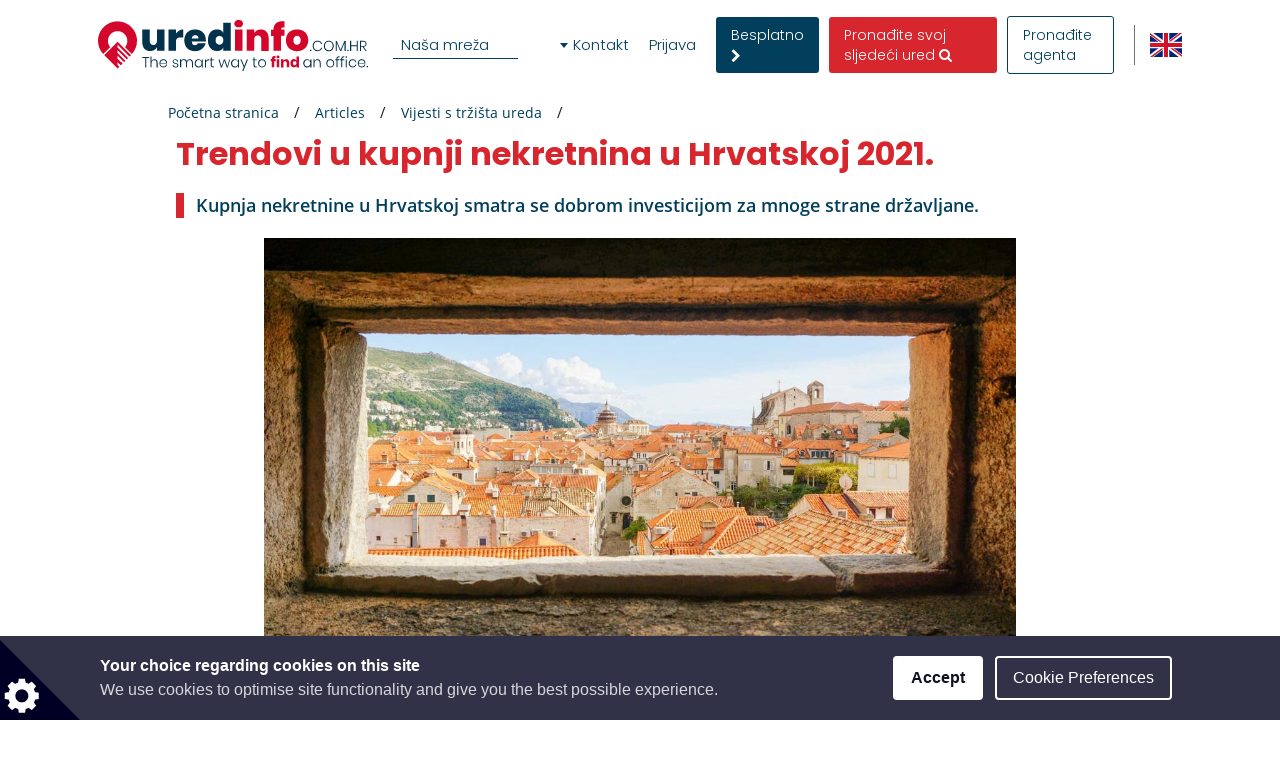

--- FILE ---
content_type: text/html; charset=utf-8
request_url: https://www.google.com/recaptcha/api2/anchor?ar=1&k=6LcHCuMZAAAAAL9nsJsX_rLXWwcp7oGhaPj1Qq3N&co=aHR0cHM6Ly93d3cudXJlZGluZm8uY29tLmhyOjQ0Mw..&hl=hr&type=image&v=N67nZn4AqZkNcbeMu4prBgzg&theme=light&size=normal&anchor-ms=20000&execute-ms=30000&cb=wo0vtdz4opas
body_size: 49334
content:
<!DOCTYPE HTML><html dir="ltr" lang="hr"><head><meta http-equiv="Content-Type" content="text/html; charset=UTF-8">
<meta http-equiv="X-UA-Compatible" content="IE=edge">
<title>reCAPTCHA</title>
<style type="text/css">
/* cyrillic-ext */
@font-face {
  font-family: 'Roboto';
  font-style: normal;
  font-weight: 400;
  font-stretch: 100%;
  src: url(//fonts.gstatic.com/s/roboto/v48/KFO7CnqEu92Fr1ME7kSn66aGLdTylUAMa3GUBHMdazTgWw.woff2) format('woff2');
  unicode-range: U+0460-052F, U+1C80-1C8A, U+20B4, U+2DE0-2DFF, U+A640-A69F, U+FE2E-FE2F;
}
/* cyrillic */
@font-face {
  font-family: 'Roboto';
  font-style: normal;
  font-weight: 400;
  font-stretch: 100%;
  src: url(//fonts.gstatic.com/s/roboto/v48/KFO7CnqEu92Fr1ME7kSn66aGLdTylUAMa3iUBHMdazTgWw.woff2) format('woff2');
  unicode-range: U+0301, U+0400-045F, U+0490-0491, U+04B0-04B1, U+2116;
}
/* greek-ext */
@font-face {
  font-family: 'Roboto';
  font-style: normal;
  font-weight: 400;
  font-stretch: 100%;
  src: url(//fonts.gstatic.com/s/roboto/v48/KFO7CnqEu92Fr1ME7kSn66aGLdTylUAMa3CUBHMdazTgWw.woff2) format('woff2');
  unicode-range: U+1F00-1FFF;
}
/* greek */
@font-face {
  font-family: 'Roboto';
  font-style: normal;
  font-weight: 400;
  font-stretch: 100%;
  src: url(//fonts.gstatic.com/s/roboto/v48/KFO7CnqEu92Fr1ME7kSn66aGLdTylUAMa3-UBHMdazTgWw.woff2) format('woff2');
  unicode-range: U+0370-0377, U+037A-037F, U+0384-038A, U+038C, U+038E-03A1, U+03A3-03FF;
}
/* math */
@font-face {
  font-family: 'Roboto';
  font-style: normal;
  font-weight: 400;
  font-stretch: 100%;
  src: url(//fonts.gstatic.com/s/roboto/v48/KFO7CnqEu92Fr1ME7kSn66aGLdTylUAMawCUBHMdazTgWw.woff2) format('woff2');
  unicode-range: U+0302-0303, U+0305, U+0307-0308, U+0310, U+0312, U+0315, U+031A, U+0326-0327, U+032C, U+032F-0330, U+0332-0333, U+0338, U+033A, U+0346, U+034D, U+0391-03A1, U+03A3-03A9, U+03B1-03C9, U+03D1, U+03D5-03D6, U+03F0-03F1, U+03F4-03F5, U+2016-2017, U+2034-2038, U+203C, U+2040, U+2043, U+2047, U+2050, U+2057, U+205F, U+2070-2071, U+2074-208E, U+2090-209C, U+20D0-20DC, U+20E1, U+20E5-20EF, U+2100-2112, U+2114-2115, U+2117-2121, U+2123-214F, U+2190, U+2192, U+2194-21AE, U+21B0-21E5, U+21F1-21F2, U+21F4-2211, U+2213-2214, U+2216-22FF, U+2308-230B, U+2310, U+2319, U+231C-2321, U+2336-237A, U+237C, U+2395, U+239B-23B7, U+23D0, U+23DC-23E1, U+2474-2475, U+25AF, U+25B3, U+25B7, U+25BD, U+25C1, U+25CA, U+25CC, U+25FB, U+266D-266F, U+27C0-27FF, U+2900-2AFF, U+2B0E-2B11, U+2B30-2B4C, U+2BFE, U+3030, U+FF5B, U+FF5D, U+1D400-1D7FF, U+1EE00-1EEFF;
}
/* symbols */
@font-face {
  font-family: 'Roboto';
  font-style: normal;
  font-weight: 400;
  font-stretch: 100%;
  src: url(//fonts.gstatic.com/s/roboto/v48/KFO7CnqEu92Fr1ME7kSn66aGLdTylUAMaxKUBHMdazTgWw.woff2) format('woff2');
  unicode-range: U+0001-000C, U+000E-001F, U+007F-009F, U+20DD-20E0, U+20E2-20E4, U+2150-218F, U+2190, U+2192, U+2194-2199, U+21AF, U+21E6-21F0, U+21F3, U+2218-2219, U+2299, U+22C4-22C6, U+2300-243F, U+2440-244A, U+2460-24FF, U+25A0-27BF, U+2800-28FF, U+2921-2922, U+2981, U+29BF, U+29EB, U+2B00-2BFF, U+4DC0-4DFF, U+FFF9-FFFB, U+10140-1018E, U+10190-1019C, U+101A0, U+101D0-101FD, U+102E0-102FB, U+10E60-10E7E, U+1D2C0-1D2D3, U+1D2E0-1D37F, U+1F000-1F0FF, U+1F100-1F1AD, U+1F1E6-1F1FF, U+1F30D-1F30F, U+1F315, U+1F31C, U+1F31E, U+1F320-1F32C, U+1F336, U+1F378, U+1F37D, U+1F382, U+1F393-1F39F, U+1F3A7-1F3A8, U+1F3AC-1F3AF, U+1F3C2, U+1F3C4-1F3C6, U+1F3CA-1F3CE, U+1F3D4-1F3E0, U+1F3ED, U+1F3F1-1F3F3, U+1F3F5-1F3F7, U+1F408, U+1F415, U+1F41F, U+1F426, U+1F43F, U+1F441-1F442, U+1F444, U+1F446-1F449, U+1F44C-1F44E, U+1F453, U+1F46A, U+1F47D, U+1F4A3, U+1F4B0, U+1F4B3, U+1F4B9, U+1F4BB, U+1F4BF, U+1F4C8-1F4CB, U+1F4D6, U+1F4DA, U+1F4DF, U+1F4E3-1F4E6, U+1F4EA-1F4ED, U+1F4F7, U+1F4F9-1F4FB, U+1F4FD-1F4FE, U+1F503, U+1F507-1F50B, U+1F50D, U+1F512-1F513, U+1F53E-1F54A, U+1F54F-1F5FA, U+1F610, U+1F650-1F67F, U+1F687, U+1F68D, U+1F691, U+1F694, U+1F698, U+1F6AD, U+1F6B2, U+1F6B9-1F6BA, U+1F6BC, U+1F6C6-1F6CF, U+1F6D3-1F6D7, U+1F6E0-1F6EA, U+1F6F0-1F6F3, U+1F6F7-1F6FC, U+1F700-1F7FF, U+1F800-1F80B, U+1F810-1F847, U+1F850-1F859, U+1F860-1F887, U+1F890-1F8AD, U+1F8B0-1F8BB, U+1F8C0-1F8C1, U+1F900-1F90B, U+1F93B, U+1F946, U+1F984, U+1F996, U+1F9E9, U+1FA00-1FA6F, U+1FA70-1FA7C, U+1FA80-1FA89, U+1FA8F-1FAC6, U+1FACE-1FADC, U+1FADF-1FAE9, U+1FAF0-1FAF8, U+1FB00-1FBFF;
}
/* vietnamese */
@font-face {
  font-family: 'Roboto';
  font-style: normal;
  font-weight: 400;
  font-stretch: 100%;
  src: url(//fonts.gstatic.com/s/roboto/v48/KFO7CnqEu92Fr1ME7kSn66aGLdTylUAMa3OUBHMdazTgWw.woff2) format('woff2');
  unicode-range: U+0102-0103, U+0110-0111, U+0128-0129, U+0168-0169, U+01A0-01A1, U+01AF-01B0, U+0300-0301, U+0303-0304, U+0308-0309, U+0323, U+0329, U+1EA0-1EF9, U+20AB;
}
/* latin-ext */
@font-face {
  font-family: 'Roboto';
  font-style: normal;
  font-weight: 400;
  font-stretch: 100%;
  src: url(//fonts.gstatic.com/s/roboto/v48/KFO7CnqEu92Fr1ME7kSn66aGLdTylUAMa3KUBHMdazTgWw.woff2) format('woff2');
  unicode-range: U+0100-02BA, U+02BD-02C5, U+02C7-02CC, U+02CE-02D7, U+02DD-02FF, U+0304, U+0308, U+0329, U+1D00-1DBF, U+1E00-1E9F, U+1EF2-1EFF, U+2020, U+20A0-20AB, U+20AD-20C0, U+2113, U+2C60-2C7F, U+A720-A7FF;
}
/* latin */
@font-face {
  font-family: 'Roboto';
  font-style: normal;
  font-weight: 400;
  font-stretch: 100%;
  src: url(//fonts.gstatic.com/s/roboto/v48/KFO7CnqEu92Fr1ME7kSn66aGLdTylUAMa3yUBHMdazQ.woff2) format('woff2');
  unicode-range: U+0000-00FF, U+0131, U+0152-0153, U+02BB-02BC, U+02C6, U+02DA, U+02DC, U+0304, U+0308, U+0329, U+2000-206F, U+20AC, U+2122, U+2191, U+2193, U+2212, U+2215, U+FEFF, U+FFFD;
}
/* cyrillic-ext */
@font-face {
  font-family: 'Roboto';
  font-style: normal;
  font-weight: 500;
  font-stretch: 100%;
  src: url(//fonts.gstatic.com/s/roboto/v48/KFO7CnqEu92Fr1ME7kSn66aGLdTylUAMa3GUBHMdazTgWw.woff2) format('woff2');
  unicode-range: U+0460-052F, U+1C80-1C8A, U+20B4, U+2DE0-2DFF, U+A640-A69F, U+FE2E-FE2F;
}
/* cyrillic */
@font-face {
  font-family: 'Roboto';
  font-style: normal;
  font-weight: 500;
  font-stretch: 100%;
  src: url(//fonts.gstatic.com/s/roboto/v48/KFO7CnqEu92Fr1ME7kSn66aGLdTylUAMa3iUBHMdazTgWw.woff2) format('woff2');
  unicode-range: U+0301, U+0400-045F, U+0490-0491, U+04B0-04B1, U+2116;
}
/* greek-ext */
@font-face {
  font-family: 'Roboto';
  font-style: normal;
  font-weight: 500;
  font-stretch: 100%;
  src: url(//fonts.gstatic.com/s/roboto/v48/KFO7CnqEu92Fr1ME7kSn66aGLdTylUAMa3CUBHMdazTgWw.woff2) format('woff2');
  unicode-range: U+1F00-1FFF;
}
/* greek */
@font-face {
  font-family: 'Roboto';
  font-style: normal;
  font-weight: 500;
  font-stretch: 100%;
  src: url(//fonts.gstatic.com/s/roboto/v48/KFO7CnqEu92Fr1ME7kSn66aGLdTylUAMa3-UBHMdazTgWw.woff2) format('woff2');
  unicode-range: U+0370-0377, U+037A-037F, U+0384-038A, U+038C, U+038E-03A1, U+03A3-03FF;
}
/* math */
@font-face {
  font-family: 'Roboto';
  font-style: normal;
  font-weight: 500;
  font-stretch: 100%;
  src: url(//fonts.gstatic.com/s/roboto/v48/KFO7CnqEu92Fr1ME7kSn66aGLdTylUAMawCUBHMdazTgWw.woff2) format('woff2');
  unicode-range: U+0302-0303, U+0305, U+0307-0308, U+0310, U+0312, U+0315, U+031A, U+0326-0327, U+032C, U+032F-0330, U+0332-0333, U+0338, U+033A, U+0346, U+034D, U+0391-03A1, U+03A3-03A9, U+03B1-03C9, U+03D1, U+03D5-03D6, U+03F0-03F1, U+03F4-03F5, U+2016-2017, U+2034-2038, U+203C, U+2040, U+2043, U+2047, U+2050, U+2057, U+205F, U+2070-2071, U+2074-208E, U+2090-209C, U+20D0-20DC, U+20E1, U+20E5-20EF, U+2100-2112, U+2114-2115, U+2117-2121, U+2123-214F, U+2190, U+2192, U+2194-21AE, U+21B0-21E5, U+21F1-21F2, U+21F4-2211, U+2213-2214, U+2216-22FF, U+2308-230B, U+2310, U+2319, U+231C-2321, U+2336-237A, U+237C, U+2395, U+239B-23B7, U+23D0, U+23DC-23E1, U+2474-2475, U+25AF, U+25B3, U+25B7, U+25BD, U+25C1, U+25CA, U+25CC, U+25FB, U+266D-266F, U+27C0-27FF, U+2900-2AFF, U+2B0E-2B11, U+2B30-2B4C, U+2BFE, U+3030, U+FF5B, U+FF5D, U+1D400-1D7FF, U+1EE00-1EEFF;
}
/* symbols */
@font-face {
  font-family: 'Roboto';
  font-style: normal;
  font-weight: 500;
  font-stretch: 100%;
  src: url(//fonts.gstatic.com/s/roboto/v48/KFO7CnqEu92Fr1ME7kSn66aGLdTylUAMaxKUBHMdazTgWw.woff2) format('woff2');
  unicode-range: U+0001-000C, U+000E-001F, U+007F-009F, U+20DD-20E0, U+20E2-20E4, U+2150-218F, U+2190, U+2192, U+2194-2199, U+21AF, U+21E6-21F0, U+21F3, U+2218-2219, U+2299, U+22C4-22C6, U+2300-243F, U+2440-244A, U+2460-24FF, U+25A0-27BF, U+2800-28FF, U+2921-2922, U+2981, U+29BF, U+29EB, U+2B00-2BFF, U+4DC0-4DFF, U+FFF9-FFFB, U+10140-1018E, U+10190-1019C, U+101A0, U+101D0-101FD, U+102E0-102FB, U+10E60-10E7E, U+1D2C0-1D2D3, U+1D2E0-1D37F, U+1F000-1F0FF, U+1F100-1F1AD, U+1F1E6-1F1FF, U+1F30D-1F30F, U+1F315, U+1F31C, U+1F31E, U+1F320-1F32C, U+1F336, U+1F378, U+1F37D, U+1F382, U+1F393-1F39F, U+1F3A7-1F3A8, U+1F3AC-1F3AF, U+1F3C2, U+1F3C4-1F3C6, U+1F3CA-1F3CE, U+1F3D4-1F3E0, U+1F3ED, U+1F3F1-1F3F3, U+1F3F5-1F3F7, U+1F408, U+1F415, U+1F41F, U+1F426, U+1F43F, U+1F441-1F442, U+1F444, U+1F446-1F449, U+1F44C-1F44E, U+1F453, U+1F46A, U+1F47D, U+1F4A3, U+1F4B0, U+1F4B3, U+1F4B9, U+1F4BB, U+1F4BF, U+1F4C8-1F4CB, U+1F4D6, U+1F4DA, U+1F4DF, U+1F4E3-1F4E6, U+1F4EA-1F4ED, U+1F4F7, U+1F4F9-1F4FB, U+1F4FD-1F4FE, U+1F503, U+1F507-1F50B, U+1F50D, U+1F512-1F513, U+1F53E-1F54A, U+1F54F-1F5FA, U+1F610, U+1F650-1F67F, U+1F687, U+1F68D, U+1F691, U+1F694, U+1F698, U+1F6AD, U+1F6B2, U+1F6B9-1F6BA, U+1F6BC, U+1F6C6-1F6CF, U+1F6D3-1F6D7, U+1F6E0-1F6EA, U+1F6F0-1F6F3, U+1F6F7-1F6FC, U+1F700-1F7FF, U+1F800-1F80B, U+1F810-1F847, U+1F850-1F859, U+1F860-1F887, U+1F890-1F8AD, U+1F8B0-1F8BB, U+1F8C0-1F8C1, U+1F900-1F90B, U+1F93B, U+1F946, U+1F984, U+1F996, U+1F9E9, U+1FA00-1FA6F, U+1FA70-1FA7C, U+1FA80-1FA89, U+1FA8F-1FAC6, U+1FACE-1FADC, U+1FADF-1FAE9, U+1FAF0-1FAF8, U+1FB00-1FBFF;
}
/* vietnamese */
@font-face {
  font-family: 'Roboto';
  font-style: normal;
  font-weight: 500;
  font-stretch: 100%;
  src: url(//fonts.gstatic.com/s/roboto/v48/KFO7CnqEu92Fr1ME7kSn66aGLdTylUAMa3OUBHMdazTgWw.woff2) format('woff2');
  unicode-range: U+0102-0103, U+0110-0111, U+0128-0129, U+0168-0169, U+01A0-01A1, U+01AF-01B0, U+0300-0301, U+0303-0304, U+0308-0309, U+0323, U+0329, U+1EA0-1EF9, U+20AB;
}
/* latin-ext */
@font-face {
  font-family: 'Roboto';
  font-style: normal;
  font-weight: 500;
  font-stretch: 100%;
  src: url(//fonts.gstatic.com/s/roboto/v48/KFO7CnqEu92Fr1ME7kSn66aGLdTylUAMa3KUBHMdazTgWw.woff2) format('woff2');
  unicode-range: U+0100-02BA, U+02BD-02C5, U+02C7-02CC, U+02CE-02D7, U+02DD-02FF, U+0304, U+0308, U+0329, U+1D00-1DBF, U+1E00-1E9F, U+1EF2-1EFF, U+2020, U+20A0-20AB, U+20AD-20C0, U+2113, U+2C60-2C7F, U+A720-A7FF;
}
/* latin */
@font-face {
  font-family: 'Roboto';
  font-style: normal;
  font-weight: 500;
  font-stretch: 100%;
  src: url(//fonts.gstatic.com/s/roboto/v48/KFO7CnqEu92Fr1ME7kSn66aGLdTylUAMa3yUBHMdazQ.woff2) format('woff2');
  unicode-range: U+0000-00FF, U+0131, U+0152-0153, U+02BB-02BC, U+02C6, U+02DA, U+02DC, U+0304, U+0308, U+0329, U+2000-206F, U+20AC, U+2122, U+2191, U+2193, U+2212, U+2215, U+FEFF, U+FFFD;
}
/* cyrillic-ext */
@font-face {
  font-family: 'Roboto';
  font-style: normal;
  font-weight: 900;
  font-stretch: 100%;
  src: url(//fonts.gstatic.com/s/roboto/v48/KFO7CnqEu92Fr1ME7kSn66aGLdTylUAMa3GUBHMdazTgWw.woff2) format('woff2');
  unicode-range: U+0460-052F, U+1C80-1C8A, U+20B4, U+2DE0-2DFF, U+A640-A69F, U+FE2E-FE2F;
}
/* cyrillic */
@font-face {
  font-family: 'Roboto';
  font-style: normal;
  font-weight: 900;
  font-stretch: 100%;
  src: url(//fonts.gstatic.com/s/roboto/v48/KFO7CnqEu92Fr1ME7kSn66aGLdTylUAMa3iUBHMdazTgWw.woff2) format('woff2');
  unicode-range: U+0301, U+0400-045F, U+0490-0491, U+04B0-04B1, U+2116;
}
/* greek-ext */
@font-face {
  font-family: 'Roboto';
  font-style: normal;
  font-weight: 900;
  font-stretch: 100%;
  src: url(//fonts.gstatic.com/s/roboto/v48/KFO7CnqEu92Fr1ME7kSn66aGLdTylUAMa3CUBHMdazTgWw.woff2) format('woff2');
  unicode-range: U+1F00-1FFF;
}
/* greek */
@font-face {
  font-family: 'Roboto';
  font-style: normal;
  font-weight: 900;
  font-stretch: 100%;
  src: url(//fonts.gstatic.com/s/roboto/v48/KFO7CnqEu92Fr1ME7kSn66aGLdTylUAMa3-UBHMdazTgWw.woff2) format('woff2');
  unicode-range: U+0370-0377, U+037A-037F, U+0384-038A, U+038C, U+038E-03A1, U+03A3-03FF;
}
/* math */
@font-face {
  font-family: 'Roboto';
  font-style: normal;
  font-weight: 900;
  font-stretch: 100%;
  src: url(//fonts.gstatic.com/s/roboto/v48/KFO7CnqEu92Fr1ME7kSn66aGLdTylUAMawCUBHMdazTgWw.woff2) format('woff2');
  unicode-range: U+0302-0303, U+0305, U+0307-0308, U+0310, U+0312, U+0315, U+031A, U+0326-0327, U+032C, U+032F-0330, U+0332-0333, U+0338, U+033A, U+0346, U+034D, U+0391-03A1, U+03A3-03A9, U+03B1-03C9, U+03D1, U+03D5-03D6, U+03F0-03F1, U+03F4-03F5, U+2016-2017, U+2034-2038, U+203C, U+2040, U+2043, U+2047, U+2050, U+2057, U+205F, U+2070-2071, U+2074-208E, U+2090-209C, U+20D0-20DC, U+20E1, U+20E5-20EF, U+2100-2112, U+2114-2115, U+2117-2121, U+2123-214F, U+2190, U+2192, U+2194-21AE, U+21B0-21E5, U+21F1-21F2, U+21F4-2211, U+2213-2214, U+2216-22FF, U+2308-230B, U+2310, U+2319, U+231C-2321, U+2336-237A, U+237C, U+2395, U+239B-23B7, U+23D0, U+23DC-23E1, U+2474-2475, U+25AF, U+25B3, U+25B7, U+25BD, U+25C1, U+25CA, U+25CC, U+25FB, U+266D-266F, U+27C0-27FF, U+2900-2AFF, U+2B0E-2B11, U+2B30-2B4C, U+2BFE, U+3030, U+FF5B, U+FF5D, U+1D400-1D7FF, U+1EE00-1EEFF;
}
/* symbols */
@font-face {
  font-family: 'Roboto';
  font-style: normal;
  font-weight: 900;
  font-stretch: 100%;
  src: url(//fonts.gstatic.com/s/roboto/v48/KFO7CnqEu92Fr1ME7kSn66aGLdTylUAMaxKUBHMdazTgWw.woff2) format('woff2');
  unicode-range: U+0001-000C, U+000E-001F, U+007F-009F, U+20DD-20E0, U+20E2-20E4, U+2150-218F, U+2190, U+2192, U+2194-2199, U+21AF, U+21E6-21F0, U+21F3, U+2218-2219, U+2299, U+22C4-22C6, U+2300-243F, U+2440-244A, U+2460-24FF, U+25A0-27BF, U+2800-28FF, U+2921-2922, U+2981, U+29BF, U+29EB, U+2B00-2BFF, U+4DC0-4DFF, U+FFF9-FFFB, U+10140-1018E, U+10190-1019C, U+101A0, U+101D0-101FD, U+102E0-102FB, U+10E60-10E7E, U+1D2C0-1D2D3, U+1D2E0-1D37F, U+1F000-1F0FF, U+1F100-1F1AD, U+1F1E6-1F1FF, U+1F30D-1F30F, U+1F315, U+1F31C, U+1F31E, U+1F320-1F32C, U+1F336, U+1F378, U+1F37D, U+1F382, U+1F393-1F39F, U+1F3A7-1F3A8, U+1F3AC-1F3AF, U+1F3C2, U+1F3C4-1F3C6, U+1F3CA-1F3CE, U+1F3D4-1F3E0, U+1F3ED, U+1F3F1-1F3F3, U+1F3F5-1F3F7, U+1F408, U+1F415, U+1F41F, U+1F426, U+1F43F, U+1F441-1F442, U+1F444, U+1F446-1F449, U+1F44C-1F44E, U+1F453, U+1F46A, U+1F47D, U+1F4A3, U+1F4B0, U+1F4B3, U+1F4B9, U+1F4BB, U+1F4BF, U+1F4C8-1F4CB, U+1F4D6, U+1F4DA, U+1F4DF, U+1F4E3-1F4E6, U+1F4EA-1F4ED, U+1F4F7, U+1F4F9-1F4FB, U+1F4FD-1F4FE, U+1F503, U+1F507-1F50B, U+1F50D, U+1F512-1F513, U+1F53E-1F54A, U+1F54F-1F5FA, U+1F610, U+1F650-1F67F, U+1F687, U+1F68D, U+1F691, U+1F694, U+1F698, U+1F6AD, U+1F6B2, U+1F6B9-1F6BA, U+1F6BC, U+1F6C6-1F6CF, U+1F6D3-1F6D7, U+1F6E0-1F6EA, U+1F6F0-1F6F3, U+1F6F7-1F6FC, U+1F700-1F7FF, U+1F800-1F80B, U+1F810-1F847, U+1F850-1F859, U+1F860-1F887, U+1F890-1F8AD, U+1F8B0-1F8BB, U+1F8C0-1F8C1, U+1F900-1F90B, U+1F93B, U+1F946, U+1F984, U+1F996, U+1F9E9, U+1FA00-1FA6F, U+1FA70-1FA7C, U+1FA80-1FA89, U+1FA8F-1FAC6, U+1FACE-1FADC, U+1FADF-1FAE9, U+1FAF0-1FAF8, U+1FB00-1FBFF;
}
/* vietnamese */
@font-face {
  font-family: 'Roboto';
  font-style: normal;
  font-weight: 900;
  font-stretch: 100%;
  src: url(//fonts.gstatic.com/s/roboto/v48/KFO7CnqEu92Fr1ME7kSn66aGLdTylUAMa3OUBHMdazTgWw.woff2) format('woff2');
  unicode-range: U+0102-0103, U+0110-0111, U+0128-0129, U+0168-0169, U+01A0-01A1, U+01AF-01B0, U+0300-0301, U+0303-0304, U+0308-0309, U+0323, U+0329, U+1EA0-1EF9, U+20AB;
}
/* latin-ext */
@font-face {
  font-family: 'Roboto';
  font-style: normal;
  font-weight: 900;
  font-stretch: 100%;
  src: url(//fonts.gstatic.com/s/roboto/v48/KFO7CnqEu92Fr1ME7kSn66aGLdTylUAMa3KUBHMdazTgWw.woff2) format('woff2');
  unicode-range: U+0100-02BA, U+02BD-02C5, U+02C7-02CC, U+02CE-02D7, U+02DD-02FF, U+0304, U+0308, U+0329, U+1D00-1DBF, U+1E00-1E9F, U+1EF2-1EFF, U+2020, U+20A0-20AB, U+20AD-20C0, U+2113, U+2C60-2C7F, U+A720-A7FF;
}
/* latin */
@font-face {
  font-family: 'Roboto';
  font-style: normal;
  font-weight: 900;
  font-stretch: 100%;
  src: url(//fonts.gstatic.com/s/roboto/v48/KFO7CnqEu92Fr1ME7kSn66aGLdTylUAMa3yUBHMdazQ.woff2) format('woff2');
  unicode-range: U+0000-00FF, U+0131, U+0152-0153, U+02BB-02BC, U+02C6, U+02DA, U+02DC, U+0304, U+0308, U+0329, U+2000-206F, U+20AC, U+2122, U+2191, U+2193, U+2212, U+2215, U+FEFF, U+FFFD;
}

</style>
<link rel="stylesheet" type="text/css" href="https://www.gstatic.com/recaptcha/releases/N67nZn4AqZkNcbeMu4prBgzg/styles__ltr.css">
<script nonce="m_DmCeU9YVJ_e757FqdkZQ" type="text/javascript">window['__recaptcha_api'] = 'https://www.google.com/recaptcha/api2/';</script>
<script type="text/javascript" src="https://www.gstatic.com/recaptcha/releases/N67nZn4AqZkNcbeMu4prBgzg/recaptcha__hr.js" nonce="m_DmCeU9YVJ_e757FqdkZQ">
      
    </script></head>
<body><div id="rc-anchor-alert" class="rc-anchor-alert"></div>
<input type="hidden" id="recaptcha-token" value="[base64]">
<script type="text/javascript" nonce="m_DmCeU9YVJ_e757FqdkZQ">
      recaptcha.anchor.Main.init("[\x22ainput\x22,[\x22bgdata\x22,\x22\x22,\[base64]/[base64]/[base64]/[base64]/[base64]/UltsKytdPUU6KEU8MjA0OD9SW2wrK109RT4+NnwxOTI6KChFJjY0NTEyKT09NTUyOTYmJk0rMTxjLmxlbmd0aCYmKGMuY2hhckNvZGVBdChNKzEpJjY0NTEyKT09NTYzMjA/[base64]/[base64]/[base64]/[base64]/[base64]/[base64]/[base64]\x22,\[base64]\\u003d\x22,\x22R3/[base64]/DlMO6wqoue8OEMQ7CszLDgGXCsm7ChnNdwoEwbWgObcKewrrDp0LDiDIHw7nCkFnDtsOWZcKHwqNSwpHDucKRw6kVwobCjsKZw7h1wotNwqLDvcOxw6TCtxfDkzHCr8OQcR/CuMKoFMOLwoXCl0/DqsKsw6dRVMKIw4dHKMOtXcO9wq08BsKEw4jDv8ObUhPCnFnDo30YwoM4cH9Lez/DnVbCh8OTLwprw6o4wrhlw5DDj8KRwoshLMKtw7VSwpAxwq3CmjvDji3Cl8Kcw5PDtXTCqsOswpHCgAfCs8OobMKSGibCvh7Cp0TDj8OmAkBgwr/DnMOUw41ofTRlwqfDnlLDu8KtUDHCn8Oyw4XCmsK/wp/[base64]/[base64]/WMOdwqPCi8OewqTDlMOJw68iKcKhbsOQw6rDp8Kpw41hwrzDmMOvZDV/Bzh0w4RrbVA7w6w5w5YEX1XCscKvw6ZMwq53Xh7CssO+Vy7CrzAewpLCqcK7aQ/DggwUwo/DmsKhw5jDssKhwpsWwqZ9SVAvB8OIw6/DhDjCuXducy/DvsOKUcO0wqrDscKCw6DCvMKnw6LCqxR5wq4BG8KXZ8O2w4PCpk1KwrsDbcOzM8Okw73DtsOOwqNzN8KTwq86IsKtWDF2w7bDtcObwq/[base64]/[base64]/[base64]/DgcOxC8K2w7stwrHDsTPCgzHDvS9zw5M/[base64]/[base64]/ChQ/DknzDuzbCusOnwoJ7w6XCgE10DsK6dA7Djg1oJDvCqTHDlcOAw77CtMOlwobDoFjClg06Z8OKwrTCpcOnZMKVw51tw5bDq8KDwqFMwpcIwrVzK8O6wpNAVcOcwok8woVyacKHw4pqwobDtA1Dwo/Dk8KncHnCnSZ6Ez7ClcOgbcO/w6zCn8OlwrcxL3DDlsOWw6jDk8KAasK+CXjDsXVHw48ow43ChcKzwr/[base64]/DqQhvwo4GSsKGwrc2ISJFwqE5DFPDim1BwpV/McONwqnCgcKwJkFVwrp2E2DCgBbDusKJw5ZUwodfw5DCuVnCkcOOwpPDnMO7ZB0Ow7bCo2HDocOUWTbDqcOXJcKowqvCuyfCt8O5CcOrJ0/Dq3BCwofDq8KJQcO8w7TCqcOrw7vCrwoXw6LChiAJwpVVwrYMwqTCm8OpC2jDtgtgWRUZO2BkG8OmwpciKMOsw5Bkw4nDsMKjHMOLwqlSDjsLw4QZJxtjw401KcO2DxgVwpXCg8K1w7EQZcOuQ8OUwofCmMKPwodOwrTDrsKGHMKhwqnDgTvCmzQ/JcOsEkbCnVXCl3wgeDTCmMK5wrJGw4htCcODaQzDmMOrw53DgMK/RXzDlsOEwppTwpN8HAdqG8ORcg9gwqjDucOcTj4YY2RHKcKbScO6PC7CrVgXccK5fMOPKEMmw4TDk8KAQMKEw4FZb1vDq3hlekXDpMOlw6/[base64]/CmcOCHQjCiHNAR8KKH0fDlsKRwqRlNsOhwo18w53DhsOZEhQVw6TCl8Knfm40w4zDlibDilTDssOdBcK0Njk+woLDhzjDsWXDjWk6wrV2NcOWwqzDuTVrwoNfwqQsa8O2wrovOwLDgjTDisO8wrIBIsK1w6Mdw6hqwoU/w7lIwpENw4DDl8K1DULDkV5pw7c6wpXDo0XDj3x9w6Riwo4jw7IIwq7DnT0vScOoXcOtw43CgsOyw41FworDpsONwq/DumAPwpknw6/DowzCkV3DplbCoFLCp8OMw5HCgsO2VXgawqkhw7vCmn/Ci8Kmwr7DixBZI2zDrMONbkgpHMKvTgIrwqbDqwnCn8KbHEzCoMOgDsOUw5LCiMK+w6zDk8KnwpXClUtZw7sNCsKAw7cxwqxQwqnCpQDDrsOaQSHCqcOtenDDg8OCKX1/FsKIeMKuwqnCjMOvw7TCn2IvL0zDjcKswrpowrvDlETCn8KWw4PDpcK3wo8aw6DDhsK+GyfDsShtCTPDhh1cw4h9FFbDsRfCs8KxaRHDhMKCw443PiJ9HcOUdsK1w7HDrsOMwqbClnheFGbCjMKjeMOewq8EfifCvcOHwobCuQwLfDzDs8OGRMKhwo/CjmtuwqRHw4TCnMOrc8O+w6PCtFrCsR0nw6/DogpNw4rDqMOuwpvDkMKsesOYw4HCoQ7CiWnCuUNRw6/[base64]/[base64]/CoMOJwqrDscK4w78gUsKlDcOtCsKsMXRiwoEgNSHCqMKhw4UDw4cCfA9WwoPDuhfDgcOdw4B6wrNRbsODF8KZwrgcw5ovwpvDkDzDrsK0CH1CwrXDh0rCj2TCjALDhHzDvEzCmMOZwqsEcMOvbyVDfMKlecKnMRN2DwLCqA3DpsOVw5rCqjdlwrwual8+w4kNwr5/[base64]/Cg8KlbcOCw6HCoBjChAImGcOoB8KJwoXDjRDDssKAwqHCisKSwoEEKBLCn8OhNmR5b8Khwq9Iw7AZwq7CvQocwro/wovCqgo1WGAfAnbCrcOiZ8KYRwMKw6drYcOUwqgJQMKxwqMGw67DkXEZfcKAGFRWOcOOTDHCl1bCv8OAdwDDrCMnwpd2ey04w5XDrlfDrklVCkg/w7DDixBVwr1nwq10w7doKMKOw6PDoSfCrMOew4TDn8Ouw59QfMOawrk0w509woADdsO3IsOww7rDgsKyw67CmmHCoMO0w5XDlsKzw7oYWk0Wwq/CgVDClsKkI0IlVMOrb1FBw4HDhsOqw4PDtzdYwpg7w6Vyw5zDhMKFB1IBw4/Dl8Ouc8OMw41cBHbCosOjOjMfw4tGZsOswqTDvyfDlFPCrcOHEVTDrcO/w6vDicOBZnDDj8O3w58aVmfChsK+w4pwwrHCpmxWdlfDnyLCvsO2aSrCocKfMAAjYcOGdsKCeMOxwo8mwq/CgAhROMKSGsOyG8KfQcOnXgjCi2vCrkfDvcKuJMKQG8KEw7prbMKOKMO8wpB9w59lL2o9WMOpT2jChcKwwrLDjsKAw4DCmcK2G8KaPMKRQMOxG8KRwoZCwrPCvBDCnF8vf3vCpsKnS2HDnHE0fkLDsHMnwrgTTsKLXk3CrwQgwro1wo7CsQbCsMK+wq5Qw4wDw6Y9eC/[base64]/[base64]/cEAJRSkdFS3DpcOSeGxmw5TDg8OOw4jDkcOkw7tmw6HCscOZw6LDh8ORPVpvw59LHMOLw7fDtDjDvsOewrciw5tsE8OGUsKranbCvsKBw4bDshYzTQthw5gucMOqw4/ChMO0JzR5wpATO8OEeBjDkcK8wpcyBsODewLCkMK3BcKZCVAiUMKQGCwbGSwzwo3DjsO/N8ONwqMEagDColvCscKRcC0Wwq4TBMOHCxrDiMK+Szhaw6/DkcObCh1zccKXw4JXKyNgGsO6TgnCpVvDvh9QdB/DqAgyw6JMw7wydRhTa0nDqMKhwrNRe8K7ICYYd8KTcTMcwrsxw4PCk09fXUDDti/DucKzPcKuw6LCjnlTZ8ODwqJdcMKZGxvDm21PCGgGPH7CrsODw5DDusKEwprCucOWZMKdGGw8w7vCl2dlw4w4TcKQOC7CpcOvw4zCg8OMw6TCr8OVLMKJXMO/[base64]/[base64]/[base64]/U8Ouw7BwYMKew4kwwqFuRsKKK8KSwqbDncKrwqklGFnDthvCrVMrfEwbwpgDwpLCtsKYw7s7eMOTw4rCujLCrDDCjHnCmsKzwo1Cwo7Dh8KFRcOYc8OTwp54wrt5GD/Dt8O1wpXDmMKQGUrDpsK/[base64]/[base64]/[base64]/[base64]/DqU93wq4sTVnCksKzbV8EHcKswrN0w73CkBzDhcKLw60ow7jDksO9w4k/S8OGw5FCw4DDj8KtQm7Clm3CjsOhwrN6CwLCi8O8IxXDoMOYCsKpYCJFXMK8w5HDtsKTNgnDncO1wpY1ZRvDrMOvHCzCssKldx3DhMKYwqlzwpjCl2nDkxQCw4Y2JsKvwrlNw5E5DsO/WRUJM01ndcOmcD0ZbsKwwp4VcC/ChUnCgzFcVzotwrbCv8KMU8OCw494KMKywrEndArCtWXCmnBBwrVtw73ChxTCiMKzw6/DtlzCqGzCnwkCPsODKcKgw5ggcirDjsKEKcOfwpvCjj4Xw4PDrMKcZCdYw4A4S8KKw7hKw4zDmD/DuzPDqyrDgSIRw51DZT3CtHPDj8Kaw4dLMxzDosKjdDZYwrzDh8Kmw6fDshplccKewrZ/wrwCMcOmBMOKYcKVwrAMKMOiXcKoCcOUwr7CjsKdYUoLMBRsKiNYwpFmw6DDnsKTOMO4bVPCm8KkQ0pjQ8OlAcKPw5fCrMOeNUNsw5LDrT/DlTHDv8O5wqDDsUZOw4V7dh/CtTnCmsKUwpp6c3EYFQ3DjWjCohrCpMOfZsKyw43CnC4+wrzCv8KESMOOS8OJwotMNMOlHDUdasKBwodhJXxCFcOZwoBlH1QUw7XDlktFw5/DnsKWS8OeZUbCplkbGT3Dgw1cbcKyIsK5LMK9wpHDqsKZCDgkQsK0WzXDlcK/[base64]/Cv1DDliHDoMOPVcKVGzd4aGbDhEzCg8KVCX9hYz5NBGTCrxVodEhQw7TCg8KfAMKxBRdIw6nDhWPChDvCp8O5w4nCoBI3N8OhwrUVTcOKaiXCvXrCvsKqwp17worDiHnCksKuQGgsw7zDncO+esOPBcK+wqXDlE/Crk8qUFrCucOCwpLDhsKCRFzDrMOjwrLCiUpBRGvCgMOyG8KhfVDDmsOOHsOhClvDhMOvKMKhRAfDosKPMMOtw7IBw5V6wobCs8OgM8K0w5U6w7p5cGnCksOUd8OHwoDCpcOFwo5zw6DDksORc1g/wqXDq8OCwp17w6vDssKNw5U/wo/[base64]/Ctz0Be0w4E2/CgsKYwqHDv8O8wrcQw5Iuw5vDnsOlwqFJZWvCr3rDpSp8eW3Dl8KeLMKCOURNw4XDo2lhdjLCnMOjwrocJcKqWwIuYBtSwrg/woXDvsOwwrTDmgIKwpHCssKXw5fDqRdyeHcYwrLDi3N6wrMLCcKJQsOvXCd8w7bDmMOGSxlvRxXCpMOQZAXCsMOCVCxmZ152w5pcCWLDqsKrQ8KHwq9kwq3Dq8KcZ0rCkGB8RCpRJcKVw4/DkVjCqcO/w6kRbmZIwqlSBsKuTsOwwq9DHXISasOcw7d6BShMEQTCoDjDpcOwZsOWw4AVwqNVD8Orw68NBcOzwpUfGDvDtMKvfMOLwp7DvcOSw7HDkSzDvMOqwoxKRcO1C8OyRDHDnDzCksKzakXDkcOdZMKkNU3DnMOmIRk/w4jDg8KQI8KDO0PCtgHDlcK6wo/DukAzeGwNwpwuwoAYw7nCk1nDj8KQwpzCjzA3XBszw4BZAwEjIxDDhcOKb8OpMkNuEBTDp8KtH1PDlsK/d2DDpMO+AMOZwqF8wpsID0jCgMKuwoTDo8O+w43Cs8K9w5zCnsODw5zCuMOqccKVdh7DhjHCn8OOWMK/w69cfXRWFw7CpxQGc0vCtR8YwrA2T154FsKjwrrCvcOOwprCrjXDs2TCgWhnUcOKYMK7w5p5FFrCqV50w71ywprCjDltwqvClzXCj3IaGB/DriHDoSt5w5Y3UsKzL8KvPETDoMOswpzCncKDw7vDhMORCcKQe8OXwp5QwrLDqMKHwpA3wqXDt8KLJnzCqhopwrfCjFPCuVLCosKSwpEIw7DCskbCnCBWC8OzwqrCq8OUOl3ClsOzwrVNw57Dk2LDmsOCesKswqHDkMKMwrkuOsOof8OPw7XDhmDCscOgwo/[base64]/EVPCpsOKwpBALkhsa8OUw4zCvsOrPGEuwpfCk8OUw6bCusKBw5oyCsObQ8Ozw7s4w6vDpiZbVidJMcOTXnPCl8OybGBew4bCvsK+w6B7Cx/[base64]/wo4gPsKyw4QbwpPCtMOyw5HChAdGesKtf8ObHRDCsV3DkcKwwrtGY8O/w6Y/UMOHwoNFwqEEBsKRGH7Ci0rCqMKAMS8Uw7QvGTHCgyJrwoHCmMOPQsKMYMOEIMKfw4rCmMOMwppAw6JxTyHDhU15VHpMw7o8ZMKgwoE4wrbDjx8qBsOvIwNvQ8ODwpDDgnFSwrVpLlPDowTCmgzCskrCo8KNMsKVwoI+VxRww4c+w5x7wph7ZHzCjsOmHSDDvz9YCsK/[base64]/woFxccKcw4TDp3XCgV9jwrwsw5EVwqPCiF5JwqDDs2rCgMO0RFU/LWkOwr/[base64]/w4rDikPCv8KMGMK0w48dwpMMVBAKWW9XwrvDsjVlw7nCuCXCvwc4XG7Cs8KxdGLCrcK0dcKmwrZAwp7CuW9LwqYww4lYw4fCiMORW2HCqcKRwqzDuGrDlcKKw7fCisKOA8KJw5/[base64]/CsMKiw6HDgxzDmRDCgjxEwrFpwqPDrMKzw7DDpzJawrrDnFDCk8K+w4IHw6vCpWzCvT9KU1BZICPCu8O2wqxLwovChTzDpsOow504w6vDmsOOIsKdGcKgHDHCjzICw4XChsOVwrTDr8OHMcO2PiI1wrlfFWzCjcOHwq1kw47DpGfDvy3CqcO4fcKnw7Etw4sSdh/CphHDuyEQU0LCs2LDo8KPGSnDsWl/w43CvcOWw7rCnmA9w6FIBnnCojcdw7LCk8OTJMOYZj4/LVnCuinCn8O2wqTDiMOmwpLDv8KPwqh0w7TCn8OPUgIewpcVw6LCim7Dk8K/w61GR8K2w7YILcOpw4BOw6VWOEPDnsORM8OuX8KAwrLDj8KPw6ZVVmB9w5zDnkUaV0TCnsK0M0pUw4nDisKUwoFGFsOran1cK8KfDsO0w73Cj8KwCMK8wo/[base64]/[base64]/[base64]/LcOTXcOpGBd1DMKOwo5IT0rDvsOebcOFCMOidmnDnMKJw7vCicOQLlvDszZrw64Nw67DucKow4lMwrprw6vCiMO2wp0mw6Utw6Qdw6rCicKkwpfDnhbCncOHfDXDrE3DowLDghnDjcOZLMK+QsOEwo7DqsODegnCsMK7w45kPjzCjcOhWsKXd8OCZcOqMHPCjQ/DrSrDszQZFWgfXn8gw6kcwoTCrCDDuMKHU0ApPQTDucK6w7k0w50ESATCvMODwprDncOYw5bCjwHDisOow4ckwpHDp8Kuw4JIASfDv8KLSsK2YsK7U8KZTsKwa8KvWSl9WzjCoEbDjcOvbWjCjcK6w6/ClsONw5fCuQHCmjoHw4DCnAN0fGvDsiEyw4PCpTrDjgUFfFbDuTd1LMKEw4RkAw/DucOWFMOQwqTClsKewpHCuMOnwrA/wp4GwrLCq351An8GGMK3wrV9w5FnwotwwrXCrcO2H8KbYcOsSV5xenNDwq4Bc8OwB8OOfMKEw74Fw5A+wq/[base64]/w5JAPMO5wr3DmGV5IS1xwp/CugvDksONw7vCvD3Cg8OhCi3DplQnw7d8w5zCiFLDpsOxwqnCqsK3UGAJDsK/[base64]/[base64]/Zg8NB8Kvw74rwpguf2oRw7/[base64]/ClSvClErCh8OHH0PCpsKgWErDvcOmGMKnEcKUFsOUwqzDhCnDjMOxwpJQOMK7csOTO38RZsOKw7TCmsKaw4Y3wq3DtmDCmMOpegfCm8KldXNhwojDm8KkwqsAwpbCsj/[base64]/[base64]/CgmfCrgg4WBhDwp97w60Hw5Jqw4xJw5DCpMKhXsOkwrjCuw8Lw4QVwpTChig1wpRAw5PCvMO2BR3DgR9KP8O4wqN/w7E0w4HCqEXDlcKnw7gzNmBmwpQDwppiw4oGXng8wrHDnsKCN8Okw6fCsWE/[base64]/HAQmwpTDu214w6tdPi4eCCECNsKEQW4aw5QewrPChVc0dSTCjyHCqsKZf0EWw6JawoZbFcOPAU5cw5/DtcK8w4Izw4jDmFHDu8OocjYzCD8xw5tgAcKXw7nCiRwXw5DDuBdRQ2DDrsOjw7vDv8KswqBJw7LDhjlZw5vCu8OePMKJwrg/wqbCmAXCusOAFB9PIcOWwr44VjAEw5YBZm5BHcK9HsO3w7XCgMObAhkVBRsPfMKew6NIwo1OFDXDjCsiw6XCqnYow7QIw7XCvUIYWWjCiMOEw4QaD8OwwoTDvUXDksO1wpvDmMO/[base64]/CncKyScOBA0pmwrdPwrREOsKOaMO1w5vDgsKsw73CpA4YXcKyO3jCgHh4EBIgwpBcHHZMSMOPA018EkFgYD5AdgdoD8OMHRB+wrLDrk/DocOnw7EJwqLCpB3Do0wve8Kew7zCkkMcFMKtMWjCg8OwwqwRwpLCpE8IwoXCucKjw7fCucO5FcKfwqDDqGhzN8Ogw4xkwrwnwqdlT2sUGFIvH8KIwrjDtcKEPsOkw7DCuUB/[base64]/DvcKQw4LCswHDgXhXdFhUOy4pw5XDixzDtVLDlsObMi7DgAbDrE/CqjjCocKswocnw68aeEYpwqXCskEzw5jDhcO1wpvCn3J3w5vCs1QGQBx7wrlrW8KGwq3CtXfDvH/Dn8Otw4UrwqxIUcOJw43Ctyg0w41VBnofw5dmBw4wb2tzw51GbMKbVMKtHmxPdMKvcizCmGDCizPDuMKawofCicKvwopOwps6b8OaXcOcWTFjwrRiwqdRATTDscKhBl99wo7DsV/CsQ7CoXvCrDDDn8Okw5tWwoN4w5BJbjfChGHDiTfDt8OXWjQaecOScmcgamLDviAeLTbClFAQGsOWwq0AARw1TCrDoMK5HUxwwoLDpw7DvcOpw49OA3HDl8KLIEnCoTVcdsKqTCgWw5/DknXDhsOjw5RZw6gTecOXTn7Cs8K6wo5sWm7DnMKHaRXDpMKKWcOlwr7CvBVjwqHCoV9mw6R9SsKwFV/DhhPDpw3DssKHa8KCw64+e8OPacOcRMOSdMKxXEHDoT1HEsO8R8OicFIzw5PDqMKrwpkFX8K5eXbDi8KKwrrDqVNra8KowqtGwpd8w6/CrEANEMKowo51EMO5wqBUfml3w57Dg8KsFMKTwrbDs8KUEcKAA13DjMOYwo5KwqzDvMKhwqbDsMK6XcOVLQU9woMZTMKmW8O6dSwHwp8tEQPDlEoOM2Qkw4fCk8Kgwrt5wofDsMOzRjjCrSzCu8KOScOyw5/[base64]/CtVthAnVGXXt8w7fDhQo0woY4wqlzYXfDoMOSw5jCrjxKOcKVFcO/w7YtYHQdwqhIBMOcYsKZYitHLwrDmMKRwovCr8OMc8Knw6PCqTgDwqLCvsKMZMOew4xKwp/DrkVFwpXCtMKgcsOWNMOMwpDCncKPAsOPwoFNw77CtsOXbzYQwqfCmmAxw51eM0puwrfDqSDCnWDDusOId1/[base64]/Cs05yw7xkeMKXw5NmTlMzwovDg3BacGfDqi/CqsOnT0J2w5DCoi3Cg3Iqw5ZcwofCj8O5woxlccKxeMKeRcKHw5cswrPDgDgQP8KnK8Kiw4jCkMKIwqTDjsKLXcO1w6bCgsOLw47CiMK1w4cRwpJ4dyQyGMKGw53DnMOrRkBcTUcUw4VnMGXCrMOEAsKHwoHDm8Otw5fCocK9O8KXXBXDv8KBRcOsSXzDu8Kxwp5Swr/Dp8O6wrXDqxHCjXfDscKVfiHDkAHDsFJ1w5LCp8OMw7k6wp7CtsKMU8KRwo/CjMOCwpNea8KLw63CnRnDonDDsSHDu0fDsMOyXMKvwqvDgMOnwo3CncORw6XDhWTCvsOyD8O9XCHCkcOFAcKDw44EL2d6WMOiQcKGRBZDXVLDg8KEwq/ChsOzwo0qw6JaIg/DpGDCmGzDrsO0worDt10Ww5VBfhcMw6fDgh/[base64]/[base64]/EBJKw7oAwrsJwqdZw5rDusOxw63CuMKGwoMIw7NjwpfDlMK1UGHCk8OjD8Okw7FvYcKHcis9w6Yew6TCssK6byZiwrRvw7nCuVRsw5QIAzB/ZsOUDRHCgMK+wrvDpkHDmRR+WHIAAsKZTcOhwrDDpSF4bVzCr8OuJcOvXVlLIC1Iw5vCr2EcF1Emw47DrsOMw59TwpDDsWAVQgcWw6vDgwAwwoTDnMO+w7oXw6kRDn/CkcOJe8OTw4AiKMOxw5hyawnDgsOyeMOHS8OzIBzCnVDDnQzDp2DCksKcKMKEK8OnKlfDlj7Dhi7Dn8OLwrDCoMKbw5sfd8K+w7tXFlzDnkfDhE3CtHrDkw06IlPDr8Ocw6/[base64]/CuRdIwpVgwpVeQVDDtTVRw6sIw7QQw5RMw4Qkwqc7V37CgkLChcKmw7vCqsKYw5sKw4VOwrpvwpvCuMO3MjMOwrQ7woIKwqDCvRbDqsOjSMKLNgPCmnNyL8OAWEt4DsKjwp/DmSrCjApSw75awqfDkcKIwrY1XMK7w4Jtw5dwBRwsw6dhOGA3w5nDr17DocOFScOSEcO3XF1sXFNJwp/CqMKwwqNuZMKnwrczw79Kw5rCusObSwtjIQPCicOBw7DDkh/DrsOWE8KDMsOKAgfCssK4PMO7PMKCGgzDoRE7cQDCr8ODLcK8w63DksKIA8OEw5ZKw44NwrvCiShJZkXDjWHCrXhpQsO8M8KvTMOQYMOrF8K+wrNww4bDjzDCtcOQX8OQwqfCsnPCrcORw5wRZUcOw58pwo/CvQPCozfCh2NpVMOMHMONw5NQGcO+w7ltVGvDgm1xwpTDqSjDkFZbShTCmMO4MsO4IcOTw7sFw5MhTsOBEUR1woLDhMO4w4bCt8KgF1AlRMOJc8KOw7vDicKVeMKlPcKXw592Z8OoMcOYBcOEY8OVWMOzw5vCkiJAw6JPLMKqLGwOFsOYwpnDsT/DqzQ4w7bCp0DCsMKFw4LDpH7CvsOpwpLDjsKzO8OEO3bDvcORIcK/XARLRTBDeF7DjkdDwqHDonzDjFHDg8O3DcOHYVInJX3Dt8Kuw78lQQjCtcOjwovDrMKGw58tEMKrwpNwYcKLGMO+VsOZw47DtcKQLVTClGJKS3MawpgkSMO0YCZDRMOnwpLCkcO+w6dlfMO8w4fDkTcFw4PDu8K/w4rDosKvwpFWw4/CjkjDhwrCosOEw6zCk8OOwq/[base64]/cXHCgH4EGcKrDMKPK8K4CXnDlB1Kwq/CicOwOgzCpUwVQ8OoYMK7wq4Yd1HDlSFowrHCphpbwpXDjj0UfcOkF8OROCXDrMKow7zDqiLChGwWAsK2w7fDncOpERzCjcKVLcOxw54jZ3DDtlkOwpfDll0Kw7BpwoscwoPDqsK/wqvCkSklw4rDkwAKF8K7HBA2V8O+HG1LwroDw4oaDTDDinfCsMOvwptrw7LDjcKCw5ZWwrIsw7oGw6bCksKJZMOKIC98CizCn8KBwqsTwo3DksKewqcZXgZTUkolw6QXV8Ofw7gTYcKfYhBawpzCsMOlw5jDrklkwocRwpDCpU/DqG15F8O5w7DDkMObw693CifDjSTDsMKtwptgwooHw7JzwqsMwpcxViHCvi95Vj4uFsKzQ3fDsMOoJm3CgzAXNFJJw5lCwqjCkTZDwpgXBjHClzRqw43DrSluw6HDtXnCnA8ae8O6w5DDv3gwwprDhXBZwotaO8KTTcKdbMKDHcK/MMOMLVt6wqBrwrnDrFohCjNHwrzCscKWMxNzwqzDoGYhwoo2wp/CsnzCp3LCplrCmsOLQsKUwqB+wogewqseZcKvw7bCikMCMcOFSkHCkFLDpsO8LATCsyUcTWpjHsKBdS5Ywr4iwqfCtSlJw4HDrMKuw7DCuSshJsKNwpfCkMOxwrNCwqorAXg8QxDCrBvDmz/DomDCnMKkGsOmwr/DtynCiWQow7sOKcKjHEPCssKOw5zCksKcL8KaBSdwwqtnwrQlw7xJwpwBQcKgFgM5Pjt6fMObJFnCicKJw61LwrfDrjA/wpsbwpkPwrVoelRcEmU/ccOGUA3DoU/DhMOBQCpMwq7DlMO9wpUYwrbCjUALVFU4w6HCksOFE8O0L8OVw55pV23Ckh3CgGF4wrppPMKiwovDr8KTBcKjW1zDp8O8XsKPBsK/HFXCvcKuwrvDuhrDvRs5woM3f8OpwrEVw7DCmcOTOUPDnMOCwqdUEgNUw7MjPBJKw5hAa8OBw47DnMOxZkhvFwHCmcKxw4TDil7CvMOASMOzcmDDr8KDAk/Csyt1NTRdeMKNwrHDtMKgwrDDvgEXLsKsPlPClGEGwpRswqHClMKfCw5RA8KVfMOXaBbDuhHDpMO3I2NLZVwFwqfDlFnDvibCiBbDtsOXIMK4T8KkwrPCusKyODJ0w5fCv8OXGS9Kw4jDh8K/[base64]/wq1HwoHDqcKBQ8OLR8OlAFPCh0rDokvChXASwqrDjsOhw48Zw6jDu8KKNMOFwq9xw4vDjsK5w7/DmcOVwqTDgwnCo27DtWhfcMKSFsKEbiB5wrB/wqdJwrDDocO9JGzDr1hmCMKlBQHCjTAsG8KcwojCvcO/[base64]/[base64]/Qz8OwoLCrXrCqcOVK8OVw68jw7x4C8OQwoRGwrTCkARwNRQmGWZKw6N4ecKWw6tgw7fCsMKrw5dKw6nDml/DlcKiwpvDl2fDpnA3wqghd17CsklCw4HCtUvCoDzDq8OYwqTCkcOPFcKkwpsSwoALd2RWWXNGw4cdw6PDmlHClMOvwpDDocOhwonDmMKTK1ReMD8bNk0nDWXDusOVwocBw7NGPsK7VcODw5fCrsKiIcOzwqrDk2QPB8OmIm/Cl0Ubw7vDqx/CmGcrb8OHw5oLw7fCo0xmPUHDgsKmwo01KsKAw7bDncOsUMO6wpRXcVPCkQzDgRBGw7zCqVdgAsKeBFzDpwZZw5BmbcKxE8OzKsKTdkoCwqwYwopww6UIw7FHw7jDlywJdHQ7E8Ohw5p+NMOiwrTChsOjV8Ktw7/DplhmOcOvcsKZXnvCgwZ0wpZPw5rCsGpLaltkw7TClUZ4wohvFcOgDcOEE308bzB+w6TCuH15w67CpEjCqE7DsMKpXVTCn1FWBMKRw65ww5Y/DsOkF0AGTsOGc8Ktw4pqw7o8ExtSf8Obw6DClsOvJsKpOzHCqsOiLsKSwpLDscO6w5YMw6/CnMOowrtvFzU5wqjDpcO5W1DDg8OsW8OlwqwqXcOwQENMaQDDhcK0TMKBwrfChMOfZ3DClnrDrHfCqQxXQcOLVMO4wpLDhMKowpZ8wrhkSEtgEcOcw4tGSMO+VArCjcKfcFXDjSwZXVVBJUvDosKVwoojAznCmcKRI1/DnhvCh8Kdw556csO8wpHCnsOJRMONAArDjcKCwo4owrPCvMK7w6/[base64]/CvMKdIw/DlUVYWD3DtjfDq0ted8OaDsOnwobDrMK4RsKNwqUuw5ghTHBOwoEUw7bCg8OGfsKow4M+wqkTPcKrwrXCm8KzwoEPHcKVw4l7wpPDoF3Cm8Oww5/CtcKsw59AFsK5WcK1wo7DlwPCmsKSwpMjdi0rahnCv8KmER0tD8KuY0XCrcKzwobCpBEkw7nDoWLDiVXCpBEWHcORwrTDrVFdwpTDkDR4wqTDoVLDi8KXf383wobCj8Kww7/DpgTCr8OrEMONUSwJCgF/S8Ogw7vDlUJcYx7DtMOew4XDs8KgecKlwqJedx/[base64]/HcO3w7zClcOEwp7Cp2TDmWPDsMOUQ8KoXHdmwqsmEHZaOMKLwrktJMO9w4vCmcK8LH45aMKhwqvCn0FqwojDhS3DpCoow6g0Dgsqwp7DvmtgI2nCrw0wwrDChRbCnlsew5duMsO1w6fDpxPDo8Kpw4sUwpDDrlRFwqRLQMOlXMKGWsOVUE/DkltkIngDMsOALzkyw47Cvk/DrMK4w5zCvcKaWAdwwo9Hw6RAY3IUw4/DizbCrsO2PHvCmAjCoF7CssKMG20HFFsdwojDgMOIOsK9w4DCi8KIM8KnU8OmWljCk8OGJwrDpsOTEz9Dw4tHZgo+wolhwq09f8O6wp8/[base64]/Djn0Xe8KkQHzChFJTMMKrOsKvw6jChzzCu1gpwr4Iwpd+wqlEw4zDicONw4PDg8KlMxXDoH0KQWdAVCoJwoofwpguwpZAwotHByTChkXCt8KSwqklwr1yw4PClWQkw6jCpHjDoMKxw4TCoXfDvBLCs8KfKj9BDcOww5p/wpbDocOwwo4AwplWw4szZMOXwq/[base64]/woNaFRDDqMO8K8Obwo/Cs8KxG8K8aWwKfUbDgsKuGcOTFwsqw7pMwqzDsyQowpbDg8KswqJjw48mTyNqCD8XwrRRwrXDskgxcMOuw7/CmR9UOzrDq3FXBsKlRcOvXQPCmsOWw48aB8KxABYAw7c1w6rCgMOnITHCnHnDn8KpRm0sw7HDksKHworDgMOIwoPCnUdtwq/CoRPChMOzOkUBWgYKwoLDisO1w4jCgsOCwpE2cSJ6V1kTw4PCmE/DtHbCl8Oww4vDtMKAY0/DpE7CtsOXwpXDpMKuwoI6PGLCjksTRw7CucKkRWPDgnnDnMOXw6zCjRRgVQ41w6vCsEXDhTMNFQhhw4rDoUpqCDo4HcKbdMKQNlrCgMOZG8OtwrE3OmVjwqjDu8KFIcKnWgkHBcOHw5rCkhbDoEc4wrnDg8OvwofCsMO8w7DCs8Kmwrs/w7LClsK9DcKywo7DuSc6wrcpfS/CucKYw5nCicKbHsOuZFHDt8OQUQHDnm7DvMKdw7oxUcODw47DjHnDhMKnMAIADcKcfMKqw7DDqcO6w6Y0wrjDhTM/w7zDlMOSw7QbHsKVSMKvMwnCjsO/DcOgwoE9OVs+UsKPw4Bjwq98H8OAKcKWw7PDmSHDtcKvAcOeTWvDo8OOUcKkK8Oqw4wNw4zDkcO7BB0mR8KZSyEfwpZ7w7tVRnYAZ8O/[base64]/Cr8OCCsK5wpbCuznDj1LDjxhlTMOrVDDDrcOhb8OJwq53wrzDgR/[base64]/Dn8K+w7A2w68Gw48HwrnDg8KDLz0Bw7x0wrLChU3DmMOREsOIC8OqwpHDhcKcMwA6wpEzcn46CsK0w5rCogPDjMKawrF+XMKqCgQ6w5fDo0bDvzHCqkTCnsO+wphnD8OkwqLDqcKVQ8KQw7hUw6jCs2XDncOnasKFwrgqwppnZEcJwrnCv8OZQG1ewrh/w6vChntcwqgVFj07w50gw5/DvMObN10RRg7DtsOfwqZvRsOzwqfDssO6SsKtV8KSEcOtLWzCosK2wprDgMOmNhQLdUrCknBDwqDCmw7Dt8OXKMOPAcOBfV4QBsK6wrXCjsOVw6FLasOweMKaZ8ONM8KKwr5uwroMwrfCqmITwp/DrDouwqvCsBc2wrTDqkwiVlVCOcKUw684QcKoY8OHNcKFKcOWF2QXw445EwvDg8K6wrXDk37DqkkYw5YCNcODBMOJwqzDsjYYbcO4w5vDrzlWw6DDlMObwpZPwpbCjcKXOWrDiMOhaiAkwrDClsKJw7cswpsqwozDkzpiwo/DvFZ2w77Cl8ObOsK5wqolWcKYwpkFw6U9w7/DtcO/[base64]\\u003d\\u003d\x22],null,[\x22conf\x22,null,\x226LcHCuMZAAAAAL9nsJsX_rLXWwcp7oGhaPj1Qq3N\x22,0,null,null,null,0,[21,125,63,73,95,87,41,43,42,83,102,105,109,121],[7059694,873],0,null,null,null,null,0,null,0,1,700,1,null,0,\[base64]/76lBhmnigkZhAoZnOKMAhnM8xEZ\x22,0,1,null,null,1,null,0,1,null,null,null,0],\x22https://www.uredinfo.com.hr:443\x22,null,[1,1,1],null,null,null,0,3600,[\x22https://www.google.com/intl/hr/policies/privacy/\x22,\x22https://www.google.com/intl/hr/policies/terms/\x22],\x22PWg/Qbo7k5vc/S98EUlY11szLiE89EXWH2JfDW7m1jU\\u003d\x22,0,0,null,1,1769865852626,0,0,[157,241,188],null,[252],\x22RC-H0HHEL33Tj8vTQ\x22,null,null,null,null,null,\x220dAFcWeA75uu28rJj8hisVBXAS0B9j_EHdY-Da0oJDI24-Jd-ZQ8T-ibWMaS4UeG5TblYM2IyCFju5l3jCWxIQ3WPtLw7KboCAOw\x22,1769948652599]");
    </script></body></html>

--- FILE ---
content_type: image/svg+xml
request_url: https://www.uredinfo.com.hr/host/hroffice_hr/logo/logo.svg?v2965
body_size: 3809
content:
<?xml version="1.0" encoding="utf-8"?>
<!-- Generator: Adobe Illustrator 23.0.4, SVG Export Plug-In . SVG Version: 6.00 Build 0)  -->
<svg version="1.1" id="Layer_1" xmlns="http://www.w3.org/2000/svg" xmlns:xlink="http://www.w3.org/1999/xlink" x="0px" y="0px"
	 viewBox="0 0 256.2 48.6" style="enable-background:new 0 0 256.2 48.6;" xml:space="preserve">
<style type="text/css">
	.st0{fill:#04314B;}
	.st1{fill:#D3072C;}
</style>
<g>
	<g>
		<path class="st0" d="M63,9.2v20.2h-7.1V26c-0.6,1.1-1.4,1.9-2.5,2.6c-1.1,0.6-2.4,1-3.9,1c-2.3,0-4.2-0.8-5.5-2.3s-2-3.7-2-6.4
			V9.2h7.1v10.9c0,1.2,0.3,2.1,0.9,2.7c0.6,0.7,1.4,1,2.5,1s1.9-0.3,2.5-1s0.9-1.6,0.9-2.8V9.2H63z"/>
		<path class="st0" d="M77,10.1C78.2,9.4,79.5,9,80.8,9v7.6h-2c-1.6,0-2.8,0.3-3.6,0.9S74,19.2,74,20.7v8.7h-7.1V9.2H74V13
			C74.8,11.8,75.8,10.9,77,10.1z"/>
		<path class="st0" d="M102.4,20.6H89c0.1,2.3,1.1,3.4,3,3.4c0.7,0,1.3-0.2,1.7-0.5c0.5-0.3,0.8-0.8,0.9-1.3h7.5
			c-0.3,1.4-0.9,2.7-1.8,3.8c-0.9,1.1-2.1,2-3.5,2.7c-1.4,0.6-2.9,1-4.6,1c-2,0-3.8-0.4-5.4-1.2c-1.6-0.8-2.8-2-3.6-3.6
			s-1.3-3.4-1.3-5.5s0.4-4,1.3-5.5s2.1-2.8,3.6-3.6c1.6-0.8,3.3-1.2,5.3-1.2c2,0,3.8,0.4,5.3,1.2c1.5,0.8,2.7,2,3.6,3.5
			s1.3,3.3,1.3,5.3C102.6,19.5,102.5,20,102.4,20.6z M94.5,15.3c-0.6-0.5-1.3-0.8-2.2-0.8s-1.7,0.3-2.3,0.8s-0.9,1.3-1,2.3h6.3
			C95.4,16.6,95.1,15.9,94.5,15.3z"/>
		<path class="st0" d="M116.6,9.9c1,0.6,1.8,1.5,2.3,2.5V2.7h7.1v26.7h-7.1v-3.2c-0.5,1.1-1.3,1.9-2.3,2.5s-2.3,0.9-3.7,0.9
			c-1.6,0-3.1-0.4-4.4-1.2c-1.3-0.8-2.3-2-3.1-3.6s-1.1-3.4-1.1-5.5s0.4-4,1.1-5.5s1.8-2.8,3.1-3.6c1.3-0.8,2.8-1.2,4.4-1.2
			C114.4,9,115.6,9.3,116.6,9.9z M112.6,16.3c-0.7,0.7-1,1.7-1,3s0.3,2.3,1,3.1s1.6,1.1,2.7,1.1s1.9-0.4,2.6-1.1s1-1.8,1-3.1
			c0-1.3-0.3-2.3-1-3s-1.6-1.1-2.6-1.1C114.2,15.2,113.3,15.6,112.6,16.3z"/>
		<path class="st1" d="M130.5,1c0.8-0.7,1.8-1,3-1s2.2,0.3,3,1c0.7,0.7,1.1,1.6,1.1,2.6s-0.4,1.9-1.1,2.5c-0.8,0.7-1.7,1-3,1
			c-1.2,0-2.3-0.3-3-1c-0.8-0.7-1.2-1.5-1.2-2.5S129.7,1.7,130.5,1z M137,9.2v20.2h-7.1V9.2H137z"/>
		<path class="st1" d="M160,11.4c1.3,1.6,2,3.7,2,6.3v11.8h-7V18.6c0-1.2-0.3-2.1-0.9-2.8c-0.6-0.7-1.4-1-2.5-1s-1.9,0.3-2.5,1
			s-0.9,1.6-0.9,2.8v10.7h-7.1V9.2h7.1v3.4c0.6-1.1,1.4-1.9,2.5-2.6c1.1-0.6,2.4-1,3.9-1C156.8,9.1,158.6,9.8,160,11.4z"/>
		<path class="st1" d="M176.1,7.1c-0.8,0-1.5,0.2-1.8,0.5c-0.4,0.3-0.6,0.9-0.7,1.6h3.3v5.9h-3.3v14.3h-7.1V15.2h-2.3V9.3h2.3
			c0-2.6,0.8-4.6,2.3-6s3.8-2.1,6.6-2.1c0.3,0,0.8,0,1.5,0.1v6C176.7,7.1,176.5,7.1,176.1,7.1z"/>
		<path class="st1" d="M194.3,10.2c1.6,0.8,2.9,2,3.8,3.6s1.4,3.4,1.4,5.5s-0.5,4-1.4,5.5c-0.9,1.6-2.2,2.8-3.8,3.6
			c-1.6,0.8-3.4,1.3-5.4,1.3s-3.8-0.4-5.4-1.3c-1.6-0.8-2.9-2-3.8-3.6s-1.4-3.4-1.4-5.5s0.5-4,1.4-5.5c0.9-1.6,2.2-2.8,3.8-3.6
			c1.6-0.8,3.4-1.2,5.4-1.2S192.7,9.4,194.3,10.2z M186.4,16.2c-0.6,0.7-1,1.8-1,3.1c0,1.4,0.3,2.5,1,3.2c0.6,0.7,1.5,1.1,2.5,1.1
			s1.8-0.4,2.4-1.1s1-1.8,1-3.2c0-1.4-0.3-2.4-1-3.1c-0.6-0.7-1.5-1.1-2.4-1.1C187.9,15.1,187.1,15.5,186.4,16.2z"/>
	</g>
	<g>
		<g>
			<path class="st1" d="M168.3,36.2c-0.4,0-0.7,0.1-0.8,0.2c-0.2,0.2-0.3,0.4-0.3,0.8h1.4v2h-1.4v5.7h-2.4v-5.7h-0.9v-2h0.9v-0.1
				c0-1,0.3-1.7,0.8-2.2c0.6-0.5,1.4-0.8,2.4-0.8c0.2,0,0.4,0,0.5,0v2L168.3,36.2z"/>
			<path class="st1" d="M169.8,34.2c0.3-0.2,0.6-0.4,1-0.4s0.8,0.1,1,0.4c0.3,0.2,0.4,0.5,0.4,0.9s-0.1,0.6-0.4,0.9
				c-0.3,0.2-0.6,0.4-1,0.4s-0.8-0.1-1-0.4c-0.3-0.2-0.4-0.5-0.4-0.9S169.5,34.4,169.8,34.2z M172,37.3V45h-2.4v-7.7H172z"/>
			<path class="st1" d="M180.6,38.1c0.5,0.6,0.8,1.4,0.8,2.4V45H179v-4.2c0-0.5-0.1-0.9-0.4-1.2s-0.6-0.4-1.1-0.4s-0.9,0.2-1.1,0.5
				S176,40.4,176,41v4.1h-2.4v-7.7h2.4v1.4c0.2-0.5,0.6-0.8,1-1.1c0.4-0.3,1-0.4,1.5-0.4C179.4,37.2,180.1,37.5,180.6,38.1z"/>
			<path class="st1" d="M187.4,37.6c0.4,0.3,0.7,0.6,0.9,1.1v-3.9h2.4v10.3h-2.4v-1.5c-0.2,0.5-0.5,0.8-0.9,1.1
				c-0.4,0.3-0.9,0.4-1.5,0.4s-1.2-0.2-1.7-0.5s-0.9-0.8-1.2-1.4s-0.4-1.3-0.4-2.1c0-0.8,0.1-1.5,0.4-2.1s0.7-1.1,1.2-1.4
				s1.1-0.5,1.7-0.5C186.5,37.2,187,37.3,187.4,37.6z M185.4,39.7c-0.3,0.3-0.5,0.8-0.5,1.4s0.2,1.1,0.5,1.4s0.7,0.5,1.2,0.5
				s0.9-0.2,1.2-0.5c0.3-0.3,0.5-0.8,0.5-1.4s-0.2-1-0.5-1.4c-0.3-0.3-0.7-0.5-1.2-0.5C186.2,39.3,185.7,39.4,185.4,39.7z"/>
		</g>
		<g>
			<path class="st0" d="M48.6,35.3v0.8h-2.8v9h-1v-9H42v-0.8H48.6z"/>
			<path class="st0" d="M55.8,38.2c0.5,0.6,0.8,1.4,0.8,2.5v4.4h-1v-4.3c0-0.8-0.2-1.5-0.6-1.9c-0.4-0.4-1-0.7-1.7-0.7
				c-0.8,0-1.4,0.2-1.8,0.7c-0.4,0.5-0.7,1.2-0.7,2.1v4h-1V34.8h1v4.5c0.2-0.6,0.5-1.1,1.1-1.5c0.5-0.3,1.1-0.5,1.7-0.5
				C54.6,37.3,55.3,37.6,55.8,38.2z"/>
			<path class="st0" d="M63.7,43.8c0.5-0.3,0.7-0.8,0.8-1.4h1c-0.1,0.8-0.5,1.5-1.1,2S63,45.1,62,45.1c-0.7,0-1.4-0.2-1.9-0.5
				c-0.6-0.3-1-0.8-1.3-1.3c-0.3-0.6-0.5-1.3-0.5-2.1c0-0.8,0.2-1.5,0.5-2.1s0.8-1,1.3-1.3c0.6-0.3,1.2-0.5,1.9-0.5s1.4,0.2,1.9,0.5
				s1,0.7,1.2,1.2c0.3,0.5,0.4,1.1,0.4,1.7c0,0.3,0,0.5-0.1,0.7h-6.3c0,0.6,0.1,1.2,0.4,1.6c0.3,0.4,0.6,0.7,1,0.9
				c0.4,0.2,0.8,0.3,1.3,0.3C62.7,44.3,63.3,44.2,63.7,43.8z M60.7,38.5c-0.4,0.2-0.7,0.5-1,0.9s-0.4,0.9-0.4,1.6h5.3
				c0-0.6-0.1-1.1-0.3-1.6s-0.6-0.7-1-0.9c-0.4-0.2-0.9-0.3-1.3-0.3C61.5,38.2,61.1,38.3,60.7,38.5z"/>
			<path class="st0" d="M75.2,38c0.5,0.4,0.8,1,0.9,1.8h-0.9c-0.1-0.5-0.3-0.9-0.6-1.2c-0.3-0.3-0.8-0.5-1.4-0.5
				c-0.5,0-0.9,0.1-1.2,0.4c-0.3,0.2-0.4,0.6-0.4,1c0,0.3,0.1,0.5,0.3,0.7s0.4,0.3,0.7,0.4s0.6,0.2,1.1,0.3c0.6,0.1,1,0.3,1.3,0.4
				s0.6,0.3,0.9,0.6c0.2,0.3,0.4,0.7,0.4,1.2c0,0.6-0.2,1.1-0.7,1.5c-0.4,0.4-1,0.6-1.8,0.6c-0.9,0-1.6-0.2-2.1-0.6s-0.9-1-1-1.8
				h0.9c0.1,0.5,0.3,0.9,0.7,1.2s0.9,0.5,1.5,0.5c0.5,0,0.9-0.1,1.1-0.4c0.3-0.2,0.4-0.6,0.4-1c0-0.3-0.1-0.6-0.3-0.8
				c-0.2-0.2-0.4-0.3-0.7-0.4s-0.6-0.2-1.1-0.3c-0.5-0.1-1-0.3-1.3-0.4s-0.6-0.3-0.8-0.6c-0.2-0.3-0.3-0.6-0.3-1.1
				c0-0.6,0.2-1.1,0.7-1.5s1.1-0.6,1.8-0.6C74.1,37.4,74.7,37.6,75.2,38z"/>
			<path class="st0" d="M89.3,38.2c0.5,0.6,0.8,1.4,0.8,2.5v4.4h-1v-4.3c0-0.8-0.2-1.4-0.6-1.9c-0.4-0.4-0.9-0.7-1.6-0.7
				c-0.7,0-1.3,0.2-1.7,0.7s-0.7,1.2-0.7,2.1v4h-1v-4.3c0-0.8-0.2-1.4-0.6-1.9c-0.4-0.4-0.9-0.7-1.6-0.7c-0.7,0-1.3,0.2-1.7,0.7
				s-0.7,1.2-0.7,2.1v4h-1v-7.6h1v1.8c0.2-0.6,0.5-1.1,1-1.4s1-0.5,1.7-0.5s1.2,0.2,1.7,0.5c0.5,0.4,0.8,0.9,1,1.6
				c0.2-0.7,0.6-1.2,1.1-1.5c0.5-0.4,1.1-0.5,1.7-0.5C88,37.3,88.7,37.6,89.3,38.2z"/>
			<path class="st0" d="M97.3,38c0.5,0.4,0.9,0.9,1.1,1.6v-2.1h1v7.6h-1V43c-0.2,0.7-0.6,1.2-1.1,1.6s-1.2,0.6-2,0.6
				c-0.7,0-1.3-0.2-1.8-0.5c-0.5-0.3-1-0.8-1.3-1.4s-0.5-1.3-0.5-2.1c0-0.8,0.1-1.5,0.5-2.1s0.7-1,1.3-1.3c0.6-0.3,1.2-0.5,1.8-0.5
				C96.1,37.4,96.7,37.6,97.3,38z M93.5,39c-0.5,0.5-0.8,1.3-0.8,2.2c0,0.9,0.3,1.7,0.8,2.2c0.5,0.5,1.2,0.8,2,0.8
				c0.5,0,1-0.1,1.4-0.4c0.4-0.2,0.8-0.6,1-1.1s0.4-1,0.4-1.6s-0.1-1.1-0.4-1.6c-0.2-0.5-0.6-0.8-1-1.1C96.5,38.2,96,38,95.5,38
				C94.7,38.2,94,38.5,93.5,39z"/>
			<path class="st0" d="M103.5,37.8c0.5-0.3,1.1-0.4,1.8-0.4v1.1H105c-0.7,0-1.3,0.2-1.8,0.6s-0.7,1-0.7,1.9v4.1h-1v-7.6h1v1.6
				C102.7,38.5,103,38.1,103.5,37.8z"/>
			<path class="st0" d="M110,44.2v0.9h-0.9c-0.7,0-1.3-0.2-1.6-0.5c-0.4-0.3-0.5-0.9-0.5-1.8v-4.4h-1.2v-0.8h1.1v-2h1v1.9h2.1v0.8
				h-2.1v4.5c0,0.5,0.1,0.9,0.3,1.1c0.2,0.2,0.5,0.3,1,0.3C109.2,44.2,110,44.2,110,44.2z"/>
			<path class="st0" d="M125.4,37.5l-2.2,7.6h-1l-2.3-6.4l-2.3,6.4h-1l-2.2-7.6h1l1.8,6.6l2.3-6.6h1l2.3,6.6l1.8-6.6H125.4z"/>
			<path class="st0" d="M131.8,38c0.5,0.4,0.9,0.9,1.1,1.6v-2.1h1v7.6h-1V43c-0.2,0.7-0.6,1.2-1.1,1.6s-1.2,0.6-2,0.6
				c-0.7,0-1.3-0.2-1.8-0.5s-1-0.8-1.3-1.4s-0.5-1.3-0.5-2.1c0-0.8,0.1-1.5,0.5-2.1s0.7-1,1.3-1.3s1.2-0.5,1.8-0.5
				C130.6,37.4,131.3,37.6,131.8,38z M128.1,39c-0.5,0.5-0.8,1.3-0.8,2.2c0,0.9,0.3,1.7,0.8,2.2s1.2,0.8,2,0.8c0.5,0,1-0.1,1.4-0.4
				c0.4-0.2,0.8-0.6,1-1.1s0.4-1,0.4-1.6s-0.1-1.1-0.4-1.6c-0.2-0.5-0.6-0.8-1-1.1c-0.4-0.2-0.9-0.4-1.4-0.4
				C129.3,38.2,128.6,38.5,128.1,39z"/>
			<path class="st0" d="M136.2,37.5l2.6,6.3l2.4-6.3h1.1l-4.4,11.1h-1.1l1.5-3.7l-3.2-7.5L136.2,37.5L136.2,37.5z"/>
			<path class="st0" d="M150.6,44.2v0.9h-0.9c-0.7,0-1.3-0.2-1.6-0.5c-0.4-0.3-0.5-0.9-0.5-1.8v-4.4h-1.1v-0.8h1.1v-2h1v1.9h2.1v0.8
				h-2.1v4.5c0,0.5,0.1,0.9,0.3,1.1c0.2,0.2,0.5,0.3,1,0.3C149.9,44.2,150.6,44.2,150.6,44.2z"/>
			<path class="st0" d="M157.6,37.8c0.6,0.3,1,0.8,1.3,1.3c0.3,0.6,0.5,1.3,0.5,2.1c0,0.8-0.2,1.5-0.5,2.1s-0.8,1-1.3,1.3
				c-0.6,0.3-1.2,0.5-1.9,0.5c-0.7,0-1.4-0.2-1.9-0.5c-0.6-0.3-1-0.8-1.4-1.4c-0.3-0.6-0.5-1.3-0.5-2.1c0-0.8,0.2-1.5,0.5-2.1
				s0.8-1,1.4-1.3s1.2-0.5,1.9-0.5C156.4,37.4,157,37.5,157.6,37.8z M154.3,38.6c-0.4,0.2-0.8,0.6-1,1c-0.3,0.5-0.4,1-0.4,1.7
				s0.1,1.2,0.4,1.7s0.6,0.8,1,1s0.9,0.3,1.4,0.3s0.9-0.1,1.4-0.3s0.8-0.6,1-1c0.3-0.5,0.4-1,0.4-1.7s-0.1-1.2-0.4-1.7s-0.6-0.8-1-1
				s-0.9-0.3-1.4-0.3C155.2,38.2,154.7,38.3,154.3,38.6z"/>
			<path class="st0" d="M200.4,38c0.5,0.4,0.9,0.9,1.1,1.6v-2.1h1v7.6h-1V43c-0.2,0.7-0.6,1.2-1.1,1.6s-1.2,0.6-2,0.6
				c-0.7,0-1.3-0.2-1.8-0.5s-1-0.8-1.3-1.4s-0.5-1.3-0.5-2.1c0-0.8,0.1-1.5,0.5-2.1s0.7-1,1.3-1.3s1.2-0.5,1.8-0.5
				C199.2,37.4,199.8,37.6,200.4,38z M196.6,39c-0.5,0.5-0.8,1.3-0.8,2.2c0,0.9,0.3,1.7,0.8,2.2s1.2,0.8,2,0.8c0.5,0,1-0.1,1.4-0.4
				c0.4-0.2,0.8-0.6,1-1.1s0.4-1,0.4-1.6s-0.1-1.1-0.4-1.6c-0.2-0.5-0.6-0.8-1-1.1c-0.4-0.2-0.9-0.4-1.4-0.4
				C197.8,38.2,197.1,38.5,196.6,39z"/>
			<path class="st0" d="M210.5,38.2c0.5,0.6,0.8,1.4,0.8,2.5v4.4h-1v-4.3c0-0.8-0.2-1.5-0.6-1.9s-1-0.7-1.7-0.7
				c-0.8,0-1.4,0.2-1.8,0.7s-0.7,1.2-0.7,2.1v4h-1v-7.6h1v1.9c0.2-0.6,0.5-1.1,1.1-1.5c0.5-0.3,1.1-0.5,1.7-0.5
				C209.2,37.3,209.9,37.6,210.5,38.2z"/>
			<path class="st0" d="M222.3,37.8c0.6,0.3,1,0.8,1.3,1.3c0.3,0.6,0.5,1.3,0.5,2.1c0,0.8-0.2,1.5-0.5,2.1s-0.8,1-1.3,1.3
				c-0.6,0.3-1.2,0.5-1.9,0.5c-0.7,0-1.4-0.2-1.9-0.5c-0.6-0.3-1-0.8-1.4-1.4c-0.3-0.6-0.5-1.3-0.5-2.1c0-0.8,0.2-1.5,0.5-2.1
				s0.8-1,1.4-1.3s1.2-0.5,1.9-0.5C221.1,37.4,221.7,37.5,222.3,37.8z M219,38.6c-0.4,0.2-0.8,0.6-1,1c-0.3,0.5-0.4,1-0.4,1.7
				s0.1,1.2,0.4,1.7s0.6,0.8,1,1s0.9,0.3,1.4,0.3s0.9-0.1,1.4-0.3s0.8-0.6,1-1c0.3-0.5,0.4-1,0.4-1.7s-0.1-1.2-0.4-1.7s-0.6-0.8-1-1
				s-0.9-0.3-1.4-0.3C219.9,38.2,219.4,38.3,219,38.6z"/>
			<path class="st0" d="M227.6,35.8c-0.3,0.3-0.4,0.7-0.4,1.3v0.3h1.9v0.9h-1.9V45h-1v-6.7h-1.1v-0.9h1.1V37c0-0.9,0.2-1.5,0.7-1.9
				s1.2-0.6,2.2-0.6v0.9C228.3,35.5,227.9,35.6,227.6,35.8z"/>
			<path class="st0" d="M232.2,35.8c-0.3,0.3-0.4,0.7-0.4,1.3v0.3h1.9v0.9h-1.9V45h-1v-6.7h-1.1v-0.9h1.1V37c0-0.9,0.2-1.5,0.7-1.9
				s1.2-0.6,2.2-0.6v0.9C233,35.5,232.5,35.6,232.2,35.8z"/>
			<path class="st0" d="M235.1,34.7c0.1-0.1,0.3-0.2,0.5-0.2s0.4,0.1,0.5,0.2s0.2,0.3,0.2,0.5s-0.1,0.4-0.2,0.5s-0.3,0.2-0.5,0.2
				s-0.4-0.1-0.5-0.2s-0.2-0.3-0.2-0.5C234.9,35,235,34.9,235.1,34.7z M236.1,37.5v7.6h-1v-7.6H236.1z"/>
			<path class="st0" d="M244,38.1c0.6,0.5,1,1.2,1.2,2h-1c-0.1-0.6-0.4-1.1-0.8-1.4c-0.5-0.3-1-0.5-1.7-0.5c-0.5,0-0.9,0.1-1.4,0.3
				s-0.7,0.6-1,1c-0.2,0.5-0.4,1-0.4,1.7s0.1,1.2,0.4,1.7c0.2,0.5,0.6,0.8,1,1s0.9,0.3,1.4,0.3c0.7,0,1.2-0.2,1.7-0.5
				s0.7-0.8,0.8-1.4h1c-0.1,0.8-0.5,1.5-1.2,2c-0.6,0.5-1.4,0.8-2.4,0.8c-0.7,0-1.4-0.2-1.9-0.5c-0.6-0.3-1-0.8-1.3-1.3
				c-0.3-0.6-0.5-1.3-0.5-2.1c0-0.8,0.2-1.5,0.5-2.1s0.8-1,1.3-1.3c0.6-0.3,1.2-0.5,1.9-0.5C242.5,37.4,243.3,37.6,244,38.1z"/>
			<path class="st0" d="M251.9,43.8c0.5-0.3,0.7-0.8,0.8-1.4h1c-0.1,0.8-0.5,1.5-1.1,2s-1.4,0.7-2.4,0.7c-0.7,0-1.4-0.2-1.9-0.5
				c-0.6-0.3-1-0.8-1.3-1.3c-0.3-0.6-0.5-1.3-0.5-2.1c0-0.8,0.2-1.5,0.5-2.1s0.8-1,1.3-1.3c0.6-0.3,1.2-0.5,1.9-0.5
				c0.7,0,1.4,0.2,1.9,0.5s1,0.7,1.2,1.2c0.3,0.5,0.4,1.1,0.4,1.7c0,0.3,0,0.5-0.1,0.7h-6.3c0,0.6,0.1,1.2,0.4,1.6s0.6,0.7,1,0.9
				c0.4,0.2,0.8,0.3,1.3,0.3C250.8,44.3,251.4,44.2,251.9,43.8z M248.9,38.5c-0.4,0.2-0.7,0.5-1,0.9s-0.4,0.9-0.4,1.6h5.3
				c0-0.6-0.1-1.1-0.3-1.6s-0.6-0.7-1-0.9c-0.4-0.2-0.9-0.3-1.3-0.3C249.7,38.2,249.3,38.3,248.9,38.5z"/>
			<path class="st0" d="M256.2,43.8V45h-1.3v-1.2H256.2z"/>
		</g>
	</g>
	<g>
		<path class="st0" d="M202.5,28.4v1.2h-1.3v-1.2H202.5z"/>
		<path class="st0" d="M211.2,20.6c0.8,0.6,1.3,1.4,1.6,2.3h-1c-0.3-0.7-0.7-1.3-1.3-1.7c-0.6-0.4-1.3-0.6-2.2-0.6
			c-0.7,0-1.3,0.2-1.8,0.5s-1,0.8-1.3,1.4s-0.5,1.3-0.5,2.2c0,0.8,0.2,1.5,0.5,2.2c0.3,0.6,0.7,1.1,1.3,1.4s1.2,0.5,1.8,0.5
			c0.9,0,1.6-0.2,2.2-0.6s1-1,1.3-1.7h1c-0.3,1-0.9,1.8-1.6,2.3c-0.8,0.6-1.7,0.9-2.9,0.9c-0.9,0-1.7-0.2-2.4-0.6
			c-0.7-0.4-1.2-1-1.6-1.8s-0.6-1.6-0.6-2.6s0.2-1.8,0.6-2.6c0.4-0.8,0.9-1.3,1.6-1.8c0.7-0.4,1.5-0.6,2.4-0.6
			C209.4,19.7,210.4,20,211.2,20.6z"/>
		<path class="st0" d="M221.4,20.4c0.7,0.4,1.3,1,1.7,1.8c0.4,0.8,0.6,1.6,0.6,2.6s-0.2,1.8-0.6,2.6c-0.4,0.8-1,1.4-1.7,1.8
			s-1.5,0.6-2.4,0.6s-1.7-0.2-2.4-0.6s-1.3-1-1.7-1.8c-0.4-0.8-0.6-1.6-0.6-2.6s0.2-1.8,0.6-2.6c0.4-0.8,1-1.3,1.7-1.8
			s1.5-0.6,2.4-0.6S220.7,19.9,221.4,20.4z M217.1,21.1c-0.6,0.3-1,0.8-1.3,1.4s-0.5,1.3-0.5,2.2s0.2,1.5,0.5,2.2
			c0.3,0.6,0.8,1.1,1.3,1.4s1.2,0.5,1.9,0.5c0.7,0,1.4-0.2,1.9-0.5s1-0.8,1.3-1.4s0.5-1.3,0.5-2.2s-0.2-1.5-0.5-2.2
			c-0.3-0.6-0.8-1.1-1.3-1.4c-0.6-0.3-1.2-0.5-1.9-0.5S217.6,20.8,217.1,21.1z"/>
		<path class="st0" d="M235,20.1v9.5h-1v-8l-3.3,8h-0.9l-3.3-8v8h-1V20h1.1l3.6,8.4l3.6-8.4L235,20.1L235,20.1z"/>
		<path class="st0" d="M237.8,28.4v1.2h-1.3v-1.2H237.8z"/>
		<path class="st0" d="M246.5,19.8v9.8h-1V25h-5.3v4.6h-1v-9.8h1v4.3h5.3v-4.3H246.5z"/>
		<path class="st0" d="M253.8,29.6l-2.7-4.1h-1.6v4.1h-1v-9.8h3c1.1,0,1.9,0.3,2.5,0.8c0.5,0.5,0.8,1.2,0.8,2.1
			c0,0.8-0.2,1.5-0.7,1.9c-0.5,0.5-1.1,0.8-2,0.9l2.8,4.1H253.8z M249.6,24.8h1.9c1.6,0,2.4-0.7,2.4-2c0-1.4-0.8-2.1-2.4-2.1h-1.9
			V24.8z"/>
	</g>
	<polygon class="st1" points="18.6,42.7 18.6,40.1 21.6,43.1 23.3,41.4 18.6,36.8 18.6,34.1 24.6,40.1 26,38.7 18.6,31.4 18.6,28.7 
		27.3,37.4 28.6,36.1 18.6,26.2 18.6,23.5 29.9,34.8 31.3,33.4 18.6,20.8 6,33.4 18.6,46.1 20.3,44.4 	"/>
	<g>
		<path class="st1" d="M11.6,25.9c-1.4-1.6-2.2-3.7-2.2-6c0-5.1,4.1-9.2,9.2-9.2c5.1,0,9.2,4.1,9.2,9.2c0,2.3-0.8,4.4-2.2,6l6.5,6.5
			c3.1-3.3,4.9-7.7,4.9-12.5C37,9.7,28.7,1.4,18.5,1.4S0,9.7,0,19.9c0,4.8,1.9,9.2,4.9,12.5L11.6,25.9z"/>
	</g>
</g>
</svg>
